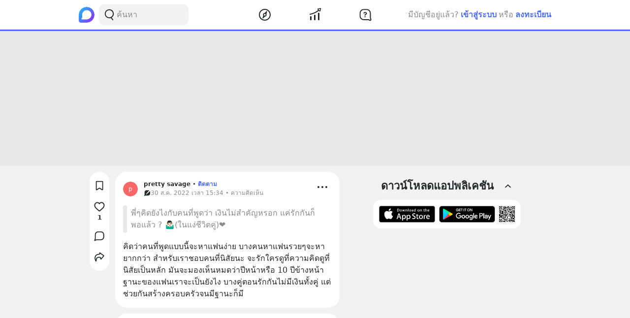

--- FILE ---
content_type: text/html; charset=utf-8
request_url: https://www.google.com/recaptcha/api2/aframe
body_size: 267
content:
<!DOCTYPE HTML><html><head><meta http-equiv="content-type" content="text/html; charset=UTF-8"></head><body><script nonce="sgdcIK4nwcbTUjZVxsM7BQ">/** Anti-fraud and anti-abuse applications only. See google.com/recaptcha */ try{var clients={'sodar':'https://pagead2.googlesyndication.com/pagead/sodar?'};window.addEventListener("message",function(a){try{if(a.source===window.parent){var b=JSON.parse(a.data);var c=clients[b['id']];if(c){var d=document.createElement('img');d.src=c+b['params']+'&rc='+(localStorage.getItem("rc::a")?sessionStorage.getItem("rc::b"):"");window.document.body.appendChild(d);sessionStorage.setItem("rc::e",parseInt(sessionStorage.getItem("rc::e")||0)+1);localStorage.setItem("rc::h",'1769744878389');}}}catch(b){}});window.parent.postMessage("_grecaptcha_ready", "*");}catch(b){}</script></body></html>